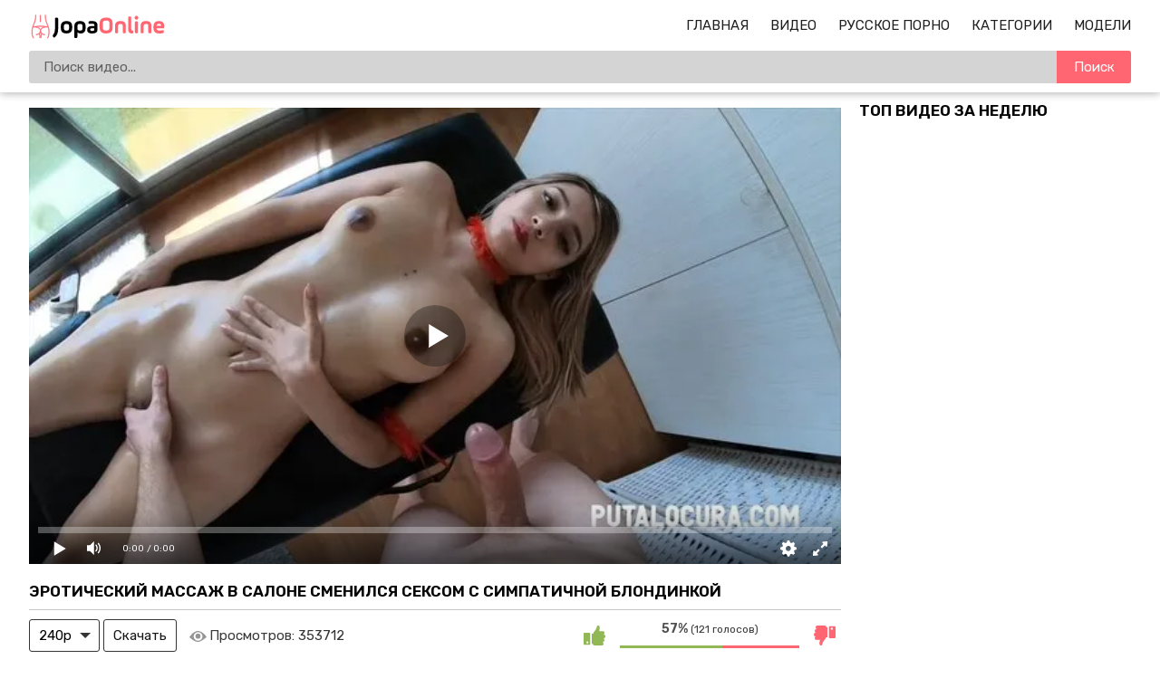

--- FILE ---
content_type: text/html; charset=utf-8
request_url: https://jopaonline.mobi/porno-video/5869
body_size: 16025
content:
<!DOCTYPE html>
<html lang="ru">
<head>
    <meta http-equiv="Content-Type" content="text/html; charset=utf-8" />
    <meta name="viewport" content="width=device-width, initial-scale=1" />
    <meta http-equiv="X-UA-Compatible" content="IE=edge" />
    <title>Эротический массаж в салоне сменился сексом с симпатичной блондинкой</title>
    <meta name="description" content="Симпатичной и стройной блондинке срочно понадобился эротический массаж, на который она пришла к одному своему знакомому в салон. Там он потеребил ей киску и возбудил ее до предела, а после этого вставил ей член в киску и стал трахать от первого лица, пока она лежала на животе. Смазливая сучка принялась скакать на хере в позе наездницы, тряся титьками. Массажист чпокнул подружку в стиле POV и в финале кончил ей прямо в рот.  " />
    <link rel="shortcut icon" href="https://jopaonline.mobi/favicon.ico">
    <link rel="apple-touch-icon" sizes="180x180" href="https://jopaonline.mobi/apple-touch-icon.png">
    <link rel="icon" type="image/png" sizes="32x32" href="https://jopaonline.mobi/favicon-32x32.png">
    <link rel="icon" type="image/png" sizes="16x16" href="https://jopaonline.mobi/favicon-16x16.png">
    <link rel="dns-prefetch" href="https://edge-de1.cdnfastfront.com/">
    <link rel="preconnect" href="https://static-edge.cdnfastfront.com/" crossorigin>
    <link rel="preconnect" href="https://fonts.googleapis.com/">
    <link rel="preconnect" href="https://fonts.gstatic.com/" crossorigin>
    <link rel="preload" href="https://fonts.googleapis.com/css2?family=Rubik:wght@400;500;600&amp;display=swap" as="style" onload="this.onload=null;this.rel='stylesheet'">
    <noscript><link rel="stylesheet" href="https://fonts.googleapis.com/css2?family=Rubik:wght@400;500;600&amp;display=swap"></noscript>
    <style>*{font-family:"Rubik",sans-serif!important}</style>
    <meta name="msapplication-TileColor" content="#da532c">
    <meta name="theme-color" content="#ffffff">
<meta property="og:title" content="Эротический массаж в салоне сменился сексом с симпатичной блондинкой"/>
<meta property="og:image" content="https://jopaonline.mobi/uploads/posts/2021-12/eroticheskiy-massazh-v-salone-smenilsya-seksom-s-simpat.jpg"/>
<meta property="og:description" content="Симпатичной и стройной блондинке срочно понадобился эротический массаж, на который она пришла к одному своему знакомому в салон. Там он потеребил ей киску и возбудил ее до предела, а после этого вставил ей член в киску и стал трахать от первого лица, пока она лежала на животе. Смазливая сучка принялась скакать на хере в позе наездницы, тряся титьками. Массажист чпокнул подружку в стиле POV и в финале кончил ей прямо в рот.  "/>
<meta property="og:type" content="video:other"/>
<meta property="video:release_date" content="2021-12-22T00:00:01+01:00"/>
<meta property="video:duration" content="1639"/>
<meta property="video:tag" content="Блондинки"/>
<meta property="video:tag" content="Минет"/>
<meta property="video:tag" content="Молодые"/>
<meta property="video:tag" content="сосет член"/>
<meta property="video:tag" content="кончил в рот"/>
<meta property="video:tag" content="пальцем"/>
<meta property="video:tag" content="массаж"/>
<meta property="video:tag" content="наездница"/>
<meta property="video:tag" content="скачет на члене"/>
<meta property="video:tag" content="Мелоди"/>

<script type="application/ld+json">
{
  "@context": "https://schema.org",
  "@type": "VideoObject",
  "name": "Эротический массаж в салоне сменился сексом с симпатичной блондинкой",
  "description": "Симпатичной и стройной блондинке срочно понадобился эротический массаж, на который она пришла к одному своему знакомому в салон. Там он потеребил ей киску и возбудил ее до предела, а после этого вставил ей член в киску и стал трахать от первого лица, пока она лежала на животе. Смазливая сучка принялась скакать на хере в позе наездницы, тряся титьками. Массажист чпокнул подружку в стиле POV и в финале кончил ей прямо в рот.  ",
  "url": "https://jopaonline.mobi/porno-video/5869",
  "thumbnailUrl": "https://jopaonline.mobi/uploads/posts/2021-12/eroticheskiy-massazh-v-salone-smenilsya-seksom-s-simpat.jpg",
  "uploadDate": "2021-12-22T00:00:01+01:00",
  "duration": "PT27M19S",
  "contentUrl": "https://jopaonline.mobi/embed/5869",
  "width": "640",
  "height": "360",
  "embedUrl": "https://jopaonline.mobi/embed/5869",
  "interactionStatistic": {
    "@type": "InteractionCounter",
    "interactionType": "https://schema.org/WatchAction",
    "userInteractionCount": "353712"
  },
  "author": 
    {
        "@type": "Person",
        "name": "Мелоди"
    }
}
</script>            <link href="https://jopaonline.mobi/porno-video/5869" rel="canonical"/>
            <link rel="alternate" media="only screen and (max-width: 640px)" href="https://m.jopaonline.love/porno-video/5869"/>
            <link rel="alternate" media="handheld" href="https://m.jopaonline.love/porno-video/5869">    <style>body{margin:0}footer,header,nav{display:block}video{display:inline-block}[hidden],template{display:none}a{background-color:#fff0;-webkit-text-decoration-skip:objects}a:active,a:hover{outline-width:0}.showburder{display:block!important}b,strong{font-weight:inherit;font-weight:bolder}h1{font-size:2em;margin:.67em 0}img{border-style:none}svg:not(:root){overflow:hidden}button,input,select,textarea{font:inherit;margin:0}button,input{overflow:visible}button,select{text-transform:none}[type=submit],button,html [type=button]{-webkit-appearance:button}[type=button]::-moz-focus-inner,[type=submit]::-moz-focus-inner,button::-moz-focus-inner{border-style:none;padding:0}[type=button]:-moz-focusring,[type=submit]:-moz-focusring,button:-moz-focusring{outline:1px dotted ButtonText}textarea{overflow:auto}[type=number]::-webkit-inner-spin-button,[type=number]::-webkit-outer-spin-button{height:auto}[type=search]{-webkit-appearance:textfield;outline-offset:-2px}[type=search]::-webkit-search-cancel-button,[type=search]::-webkit-search-decoration{-webkit-appearance:none}::-webkit-input-placeholder{color:inherit;opacity:.54}::-webkit-file-upload-button{-webkit-appearance:button;font:inherit}*{outline:0}body{background:#fff;font-size:15px;color:#3c3939;min-width: 320px}a{color:#1f1f1f;font-weight:400;text-decoration:none}a.active,a:hover{color:#ff6672}h1,h2{margin:10px 0;font-size:17px;font-weight:700;color:#040404;text-transform:uppercase}h1 span,h2 span{color:#ff6672}.title{margin:10px 0}.title h1,.title h2{margin:0;float:left;line-height:36px}.title ul{margin:0;float:right}.title-after,.title-aftertitle-after{margin:10px 0 15px;text-align:center}.index-text-top{text-align:center}li,ul{margin:0;padding:0;list-style:none}.clearfix:after,.container:after,.th:after,.thumbs-now:after,.thumbs:after,.title:after{content:"";display:table;clear:both}.clearfix{padding-top:10px}.clear,.clear-m{clear:both}.clear-m{display:none}.container{width:1260px;width:calc(100% - 64px);max-width:1600px;margin:0 auto}.input{border:0;-webkit-box-sizing:border-box;-moz-box-sizing:border-box;box-sizing:border-box}.button{padding:0 20px;background-color:#ff6672;border:0;border-radius:3px;color:#fff;line-height:36px}.button,.button-default{height:36px;display:inline-block;cursor:pointer}.button-default{padding:0 10px;background:#fff0;border:1px solid #353535;border-radius:3px;-webkit-box-sizing:border-box;-moz-box-sizing:border-box;box-sizing:border-box;color:#161616;line-height:34px}.button-default:hover{border-color:#fff;color:#fff;background-color:#353535}.text-white{font-size:15px;color:rgb(0 0 0 / .8);margin:6px 0}.text-white{font-weight:400;font-style:normal}.header{background:#fff;box-shadow:0 1px 9px 0 rgb(0 0 0 / .32)}.logo{margin:15px 0 0;float:left}.logo,.logo img{width:153px;height:29px}.logo img{display:block}#burg-sear,#burg-nav{width:26px;height:26px;margin:15px 10px;display:none;position:relative;background:none;cursor:pointer}#burg-sear{float:left}#burg-nav{float:right;}#burg-nav::before,#burg-nav::after,#burg-nav span{content:'';position:absolute;left:4px;right:4px;height:2px;background:#333;transition:all 0.3s ease;border-radius:1px}#burg-nav span{top:50%;transform:translateY(-50%)}#burg-nav::before{top:6px}#burg-nav::after{bottom:6px}#burg-nav.toggled::before{transform:rotate(45deg);top:12px}#burg-nav.toggled::after{transform:rotate(-45deg);bottom:12px}#burg-nav.toggled span{opacity:0}#burg-sear::before{content:'';position:absolute;top:5px;left:5px;width:14px;height:14px;border:2px solid #333;border-radius:50%;box-sizing:border-box;transition:all 0.3s ease}#burg-sear::after{content:'';position:absolute;width:2px;height:8px;background:#333;top:16px;left:7px;transform:rotate(45deg);transform-origin:top left;transition:all 0.3s ease}#burg-sear.toggled::before{width:20px;height:2px;top:12px;left:0;border:none;background:#333;transform:rotate(45deg);border-radius:0}#burg-sear.toggled::after{width:20px;height:2px;top:19px;left:2px;background:#333;transform:rotate(-45deg)}.nav{height:26px;margin:15px 0;float:right}.nav li{margin:0 0 0 20px;text-transform:uppercase;line-height:26px}.nav li,.nav li i{display:inline-block}.nav li i{width:18px;height:16px;margin:0 6px 0 0;vertical-align:middle;background-position:50%;background-repeat:no-repeat}.subnav{width:100%;margin:0 0 10px 0;padding:0;display:table}.subnav-search{display:table-cell}.search{position:relative}.search-input{width:100%;height:36px;padding:0 82px 0 16px;background-color:#d4d4d4;border:0;border-radius:3px;-webkit-box-sizing:border-box;-moz-box-sizing:border-box;box-sizing:border-box}.search-button{position:absolute;top:0;right:0;width:82px;height:36px;background-color:#ff6672;border:0;border-top-right-radius:3px;border-bottom-right-radius:3px;color:#fff;cursor:pointer}.sort>li{display:inline-block;vertical-align:top}.sort>li>a{padding:0 5px;border:1px solid #a0a0a0;border-radius:3px}.sort>li>a{display:block;line-height:34px}.thumbs,.thumbs-now{margin:10px 0}.th,.th-cats{position:relative;width:31.33%;margin:0 1% 5px;float:left}.th-image{position:relative;width:100%;padding:56% 0 0}.th-image img{top:0;left:0;width:100%;height:100%;display:block;object-fit:cover}.th-duration,.th-image img{position:absolute;border-radius:3px}.th-duration{right:2px;bottom:2px;padding:0 4px;display:inline-block;background:rgb(0 0 0 / .8);font-size:12px;color:#fff;line-height:20px}.th-description{width:100%;height:24px;margin:2px 0 0;display:block;white-space:nowrap;overflow:hidden;text-overflow:ellipsis;line-height:24px}.th-views{padding:0 0 0 20px;float:left;background:url(/template/images/icon-views.svg?v=1) no-repeat 0}.th-rating,.th-views{font-size:12px;color:#959595}.th-rating{padding:0 20px 0 0;float:right;background:url(/template/images/icon-rating.svg?v=1) no-repeat 100%}.pagination{margin:20px auto 0;text-align:center}.pagination li{margin:0 0 5px;display:inline-block;vertical-align:top;line-height:34px}.pagination a,.pagination span{min-width:36px;height:36px;padding:0 10px;display:block;background-position:50%;background-repeat:no-repeat;border:1px solid #353535;border-radius:3px;-webkit-box-sizing:border-box;-moz-box-sizing:border-box;box-sizing:border-box;color:#000;line-height:34px;cursor:pointer;margin:0 2px}.pagination a:hover,.pagination li a.active,span.active{background-color:#ff6672;border-color:#ff6672}.categories{font-size:13px;-webkit-column-count:6;-moz-column-count:6;-o-column-count:6;column-count:6;-webkit-column-gap:2%;-moz-column-gap:2%;-o-column-gap:2%;column-gap:2%;display:grid;grid-template-columns:repeat(6,1fr)}.categories a{text-transform:uppercase;display:block;padding:11px 0}.tags li{background:#f1f1f1;text-align:center;border:1px solid #fff;margin:4px}.categories li{border-bottom:1px solid #e4e4e4;-webkit-column-break-inside:avoid;page-break-inside:avoid;break-inside:avoid}.categories .glink{padding:5px 0;display:block}.categories span{float:right}.categories a:hover span{color:#ff6672}.categories .th-image{position:relative;width:100%;padding:125% 0 0}.video-container{width:calc(100% - 320px);margin:17px 0 0;float:left}.video-holder{position:relative;width:100%}.video-title{margin:0 0 10px;border-bottom:1px solid #c7c7c7}.video-rating{position:relative;width:290px;height:36px;float:right}.video-rate{width:36px;height:36px;display:block;border-radius:3px;-webkit-box-sizing:border-box;-moz-box-sizing:border-box;box-sizing:border-box;text-align:center;line-height:34px}.video-rate-up:hover{border-color:#92b755}.video-rate-down:hover{border-color:#ff6672}.video-rate-up,.video-rate-up:hover{margin-right:10px;background:url(/template/images/icon-rating-up.svg?v=1) no-repeat 50%;float:left}.video-rate-down,.video-rate-down:hover{margin-left:10px;background:url(/template/images/icon-rating-down.svg?v=1) no-repeat 50%;float:right}.video-rate-stats{padding:2px 0 0;font-size:12px;text-align:center}.video-rate-stats strong{display:inline-block;font-size:14px;color:#4e4e4e}.video-rate-line{height:3px;margin:10px 46px 0;background:#ff6672}.video-rate-line span{height:3px;display:block;background:#92b755}.video-views{margin:0 0 0 10px;padding:0 0 0 22px;display:inline-block;vertical-align:top;background:url(/template/images/icon-views.svg?v=1) no-repeat left 13px;background-size:19px;font-size:15px;line-height:36px}.video-info a{color:#0088cf}.video-info a,.video-info a:hover{text-decoration:underline}.category-label,.video-info p{margin:10px 0;word-spacing:2px}.video-aside{width:300px;float:right}.video-aside .thumbs{margin:0}.video-aside .th{width:100%;margin-right:0;margin-left:0}.comm{margin:0 0 10px;padding:0 0 10px;border-bottom:1px solid #3030302b}.add-comm textarea.input{overflow:hidden}.smiles{padding:2px 0 0;float:left}.footer{margin:40px 0 0}.footer a{color:#1d1d1d}.footer a:hover{text-decoration:underline}.footer p{margin:0}.footer-main{padding:20px 0}.footer-main{background:#fff;box-shadow:0 10px 20px 0 rgb(0 0 0 / .32)}.footer-nav ul{margin:0 0 10px}.footer-nav li{margin:10px 20px 0 0;display:inline-block}.th-categories{padding:3px 0;font-size:18px}.th-categories,.th-category{position:absolute;bottom:2px;margin:-2px 0;display:inline-block;background:rgb(0 0 0 / .54);color:#fff;line-height:20px;width:100%;text-align:center;border-bottom-left-radius:3px;border-bottom-right-radius:3px}.th-category{padding:2px 0;font-size:14px}.category-label span{font-weight:700}.video-info{padding-bottom:11px;padding-top:11px;line-height:1.4em}.text-back{background-color:hsla(0,0%,93.7%,.5607843137254902);padding:8px}a.model_link,a.tags_link{text-decoration:none}@media screen and (min-width:1400px){.th,.th-cats{width:23%}}@media screen and (max-width:1279px){.categories{-webkit-column-count:5;-moz-column-count:5;-o-column-count:5;column-count:5;grid-template-columns:repeat(5,1fr)}.video-aside,.video-container{width:100%;float:none}.video-aside{display:none}.video-aside .thumbs{margin:10px -1%}.video-aside .th{width:31.33%;margin:0 1% 5px}}@media screen and (max-width:1023px){.container{width:calc(100% - 15px)}.categories{-webkit-column-count:4;-moz-column-count:4;-o-column-count:4;column-count:4;grid-template-columns:repeat(4,1fr)}}@media screen and (max-width:830px){#burg-nav,#burg-sear{display:block}.clear-m,.nav-toggle,.search-toggle{display:block}.logo{margin:0 auto;padding:15px 0 0;float:none}.nav,.subnav-search{display:none}.nav{margin:0 0 10px;float:none;text-align:center}.nav li{margin:0 10px}.subnav{display:block;margin:0;float:none}.subnav-search{width:100%;padding:0 0 10px}.th,.th-cats,.video-aside .th{width:48%}.video-aside .th:last-child{display:none}.categories{-webkit-column-count:3;-moz-column-count:3;-o-column-count:3;column-count:3;grid-template-columns:repeat(3,1fr)}.footer{text-align:center}}@media screen and (max-width:767px){h1,h2{text-align:center}.index-text-top{display:none}.title{margin:5px;line-height:normal}.title h1,.title h2,.title ul{float:none;text-align:center}.title .sort>li{margin:0 0 5px}.categories{-webkit-column-count:2;-moz-column-count:2;-o-column-count:2;column-count:2;grid-template-columns:repeat(2,1fr)}.video-rating{width:100%;margin:10px 0;float:none}}@media screen and (max-width:480px){.nav{height:auto}.nav li{margin:0;display:block;text-align:left;line-height:normal}.nav li{padding:8px 0;border-bottom:1px dashed #272727}.subnav li{margin:10px 0 0}.thumbs,.thumbs-now{margin:10px 0}.th,.th-cats{width:100%;margin:0 0 5px}.video-aside .thumbs{margin:10px 0}.video-aside .th{width:100%;margin:0 0 5px}.video-aside .th:last-child{display:block}.categories{-webkit-column-count:2;-moz-column-count:2;-o-column-count:2;column-count:2;grid-template-columns:repeat(2,1fr)}.add-comm-buttons,.smiles{float:none;text-align:center}.add-comm-buttons{margin:10px 0 0}}comm{margin:0 0 10px;padding:0 0 10px;border-bottom:1px solid #303030}.comm:last-child{margin:0;padding:0;border:0}.comm-avatar{width:62px;min-height:62px;margin:0 10px 0 0;float:left;font-size:12px;color:#fff;text-align:center}.comm-avatar img{width:100%;display:block;border-radius:3px}.comm-avatar span{margin-top:5px;display:block}.comm-avatar b{display:block;font-size:14px}.comm-body{overflow:hidden;color:#fff}.comm-author-name{position:relative;padding:0 23px 0 0;color:#ff6672}.comm-author-name:after{position:absolute;top:8px;right:8px;content:"";width:3px;height:3px;background:#fff}.comm-text{margin:2px 0 0;font-size:15px;font-weight:400;font-style:normal;color:rgb(0 0 0 / .8)}.comm-text img{width:20px;vertical-align:middle}.add-comm textarea.input{height:70px;margin:0 0 10px;padding:5px 10px;resize:vertical}.add-comm-buttons{float:right}.video-comm{border-bottom:1px solid #c7c7c7;padding-bottom:11px}.input{width:100%;font-size:16px;height:36px;padding:0 10px;background-color:#fff;border:1px solid #919191;border-radius:3px}.notice{color:#f12;margin:5px auto;text-align:center;width:100%}.smiles{height:auto;margin:5px 0}.smile{display:inline-block;font-size:23px;margin:0 5px;cursor:pointer}.th #preloadLine{position:absolute;top:calc(50% - 50px);left:calc(50% - 25px);width:50px;height:50px;border:4px solid rgb(0 0 0 / 34%);border-top-color:#ff6672;border-radius:50%;animation:spin 1s linear infinite;opacity:0}@keyframes spin{to{transform:rotate(360deg)}}@keyframes tilt-shaking{0%,to{transform:rotate(0)}20%{transform:rotate(1deg)}40%{transform:rotate(-1deg)}60%{transform:rotate(2deg)}80%{transform:rotate(-2deg)}}#kt_player{position:absolute!important;inset:0;width:100%;height:100%;}.player-wrap{position:relative;width:100%;aspect-ratio:16/9;background:#000}.custom-select{position:relative;display:inline-block}.custom-select select{appearance:none;-webkit-appearance:none;-moz-appearance:none;background:0 0;border:1px solid #353535;border-radius:3px;padding:0 30px 0 10px;height:36px;line-height:34px;cursor:pointer;color:#000}.custom-select .arrow{position:absolute;right:10px;top:50%;transform:translateY(-50%);width:0;height:0;border-left:6px solid #fff0;border-right:6px solid #fff0;border-top:6px solid #353535;pointer-events:none}select:focus{outline:0;border-color:#000}#burg-nav::before,#burg-nav::after,#burg-nav span,#burg-sear::before,#burg-sear::after{transition:none!important}.title-after a{color: #ff6672;}</style>
    <script>class ThumbRotator{constructor(e){this.options=e}getItems(e){return document.querySelectorAll(e)}run(){const{enabled:e,categoriesSelector:t,videoSelector:o}=this.options;e&&(t&&this.getItems(t).forEach((e=>{e.hasAttribute("data-id")&&e.addEventListener("click",(()=>{const t=parseInt(e.getAttribute("data-id"),10);if(!isNaN(t)){const e=new FormData;e.append("id",t),fetch("/?do=ajax&action=stats_category",{method:"POST",body:e,credentials:"same-origin"})}}))})),o&&this.getItems(o).forEach((e=>{e.hasAttribute("data-id")&&e.hasAttribute("data-sid")&&e.addEventListener("click",(()=>{const t=Number(e.getAttribute("data-id")),o=Number(e.getAttribute("data-sid"));if(!isNaN(t)&&!isNaN(o)){const e=new FormData;e.append("id",t),e.append("sid",o),fetch("/?do=ajax&action=stats_video",{method:"POST",body:e,credentials:"same-origin"})}}))})))}}function customSearch(){document.querySelector(".js-search-form").addEventListener("submit",(e=>{e.preventDefault();const t=e.target,o=t.getAttribute("action"),i=t.querySelector('[name="q"]').value.trim();i&&(window.location.href=`${o}${i.replace(/\s/g,"-")}`)}))}function prevVideos(){const e=document.querySelectorAll(".th");e.forEach((t=>{t.addEventListener("mouseenter",(()=>{const e=`\n <video id="videoPrev" muted autoplay loop src="${t.querySelector("[data-preview]").dataset.preview}"\n style="position: absolute; width: 100%; border-radius: 3px; top: 0; bottom: 0; z-index: 1; visibility: visible;"\n webkit-playsinline playsinline>\n </video>`;t.firstElementChild.firstElementChild.insertAdjacentHTML("afterend",e),t.querySelector("#preloadLine").style.opacity="1"})),t.addEventListener("mouseleave",(()=>{const e=document.getElementById("videoPrev");e&&e.remove(),t.querySelector("#preloadLine").style.opacity="0"})),t.addEventListener("touchstart",(()=>{e.forEach((e=>{if(e.classList.contains("active-video")){e.classList.remove("active-video");const t=document.getElementById("videoPrev");t&&t.remove(),e.querySelector("#preloadLine").style.opacity="0"}})),t.classList.add("active-video");const o=`\n <video id="videoPrev" muted autoplay loop src="${t.querySelector("[data-preview]").dataset.preview}"\n style="position: absolute; width: 100%; border-radius: 3px; top: 0; bottom: 0; z-index: 1; visibility: visible;"\n webkit-playsinline playsinline>\n </video>`;t.firstElementChild.firstElementChild.insertAdjacentHTML("afterend",o),t.querySelector("#preloadLine").style.opacity="1"}),{passive:!0})}))}document.addEventListener("DOMContentLoaded",(()=>{const e=document.getElementById("burg-nav"),t=document.getElementById("burg-sear"),o=document.querySelector(".nav"),i=document.querySelector(".subnav-search");e.onclick=()=>{t.classList.remove("toggled"),i.classList.remove("showburder"),e.classList.toggle("toggled"),o.classList.toggle("showburder")},t.onclick=()=>{e.classList.remove("toggled"),o.classList.remove("showburder"),t.classList.toggle("toggled"),i.classList.toggle("showburder")},new ThumbRotator({enabled:!0,categoriesSelector:"[data-action=category-click]",videoSelector:"[data-action=video-click]"}).run(),customSearch(),prevVideos()}));</script>
    
        <link rel="preload" href="/jsplayer/pjs.js" as="script">
        <script src="/jsplayer/pjs.js"></script>
        <link rel="preload" href="https://jopaonline.mobi/uploads/posts/2021-12/eroticheskiy-massazh-v-salone-smenilsya-seksom-s-simpat.webp" as="image">
        <style>
            #imgs{width:100%;height:100%;background-image:url("https://jopaonline.mobi/uploads/posts/2021-12/eroticheskiy-massazh-v-salone-smenilsya-seksom-s-simpat.webp");background-repeat:no-repeat;background-position:center;background-size:cover}
        </style><body>
<div class="header">
    <div class="container">
        <div class="search-toggle" id="burg-sear"></div>
        <div class="nav-toggle" id="burg-nav" ></div>
        <div class="logo">
            <a href="/"><img src="https://jopaonline.mobi/template/images/logo.svg?v=7" width="153" height="29" alt="Порно"/></a>
        </div>
        <div class="clear-m"></div>
        <div class="nav">
            <ul>
                <li>
                    <a class="" href="https://jopaonline.mobi/">Главная</a>
                </li>
                <li>
                    <a class="" href="https://jopaonline.mobi/videos">Видео</a>
                </li>
                <li>
                    <a class="" href="https://jopaonline.mobi/categories/russkoe">Русское Порно</a>
                </li>
                <li>
                    <a class="" href="https://jopaonline.mobi/rus-xxx">Категории</a>
                </li>
                <li>
                    <a class="" href="https://jopaonline.mobi/models">Модели</a>
                </li>
            </ul>
        </div>
        <div class="subnav">
            <div class="subnav-search">
                <div class="search">
                    <form class="js-search-form" action="https://jopaonline.mobi/search/" method="get">
                        <input name="q" value="" type="text" class="search-input" placeholder="Поиск видео..."/>
                        <button type="submit" class="search-button">Поиск</button>
                    </form>
                </div>
            </div>
        </div>
        <div class="clear"></div>
    </div>
</div><div class="container">

    <div class="video-container">

        <div class="video-holder">

            <div class="player-wrap" style="width: 100%; height: 0; padding-bottom: 56.25%"><div id="kt_player"><div id="imgs"></div></div></div>

            

<script>
var player = new Playerjs({
	 id:"kt_player",
	  file:'[240p]https://video.u4567.eu.awmcdn.net/jopa/ff_m/5869/5869.mp4,[720p]https://video.u4567.eu.awmcdn.net/jopa/ff_sd/5869/5869.mp4',
	  poster:'https://jopaonline.mobi/uploads/posts/2021-12/eroticheskiy-massazh-v-salone-smenilsya-seksom-s-simpat.webp',
	 });
</script>
            

        </div>

        <div class="clearfix">

            <div class="video-title">

                <h1>Эротический массаж в салоне сменился сексом с симпатичной блондинкой</h1>

            </div>

            <!--noindex-->
                <div class="custom-select">
                    <select id="quality_select">
                        <option value="https://video.u4567.eu.awmcdn.net/jopa/ff_m/5869/5869.mp4">240p</option>
                                                <option value="https://video.u4567.eu.awmcdn.net/jopa/ff/5869/5869.mp4">720p</option>
                    </select>
                    <span class="arrow"></span>
                </div>
                <button id="download_btn" class="button-default">Скачать</button>
            <!--/noindex-->

            <div class="video-views">Просмотров: <span class="text-white">353712</span></div>

            
            <div class="video-rating" id="news-id-rating">

                <a onclick="ratingVideoVote(1, 5869); return false;"  title="Нравится"  class="video-rate video-rate-up" href="#"><i class="icon-thumbs-up"></i></a>

                <a onclick="ratingVideoVote(2, 5869); return false;"  title="Отстой" class="video-rate video-rate-down" href="#"><i class="icon-thumbs-down"></i></a>

                <div class="video-rate-stats">

                    <div class="video-rate-text"><strong>57%</strong> (121 голосов)</div>

                    <div class="video-rate-line"><span style="width: 57%;"></span></div>

                </div>   

            </div>

        </div>

        <div class="video-info">
            

            <div class="text-back">

                <p class="text-white">Симпатичной и стройной блондинке срочно понадобился эротический массаж, на который она пришла к одному своему знакомому в салон. Там он потеребил ей киску и возбудил ее до предела, а после этого вставил ей член в киску и стал трахать от первого лица, пока она лежала на животе. Смазливая сучка принялась скакать на хере в позе наездницы, тряся титьками. Массажист чпокнул подружку в стиле POV и в финале кончил ей прямо в рот.  </p>
                
                <div class="category-label"><span>Категории:</span> <a href="https://jopaonline.mobi/categories/blonde">Блондинки</a>, <a href="https://jopaonline.mobi/categories/minet">Минет</a>, <a href="https://jopaonline.mobi/categories/molodye">Молодые</a></div>

                <div class="category-label"><span>Модели:</span> <a class="model_link" href="https://jopaonline.mobi/models/melody">Мелоди</a></div>

                <div class="category-label"><span>Тэги:</span> <a class="tags_link" href="https://jopaonline.mobi/tags/soset-chlen">#сосет член</a>, <a class="tags_link" href="https://jopaonline.mobi/tags/konchil-v-rot">#кончил в рот</a>, <a class="tags_link" href="https://jopaonline.mobi/tags/palcem">#пальцем</a>, <a class="tags_link" href="https://jopaonline.mobi/tags/massazh">#массаж</a>, <a class="tags_link" href="https://jopaonline.mobi/tags/naezdnica">#наездница</a>, <a class="tags_link" href="https://jopaonline.mobi/tags/skachet-na-chlene">#скачет на члене</a></div>

                
                <div class="category-label"><span>Дата публикации:</span> <time datetime="22.12.2021">22.12.2021</time></div>

            </div>


        </div>

        <div class="video-comm">

            <div class="title">

                <h2>Комментарии</h2>

            </div>

            <div class="comm-list">

                
            </div>

            <div class="add-comm clearfix">

                <p class="text-white">Ваш комментарий:</p>

                <div class="notice"></div>

                <form id="send_comment_form" action="/ajax/send-comments" method="post">

                    <input type="hidden" name="video_id" value="5869">

                    <input type="hidden" name="antispam" value="c798f4b67ba3fb6270d3ff36dd62b038" >

                    <textarea id="comment" class="input" name="comment" placeholder=""></textarea>

                    <div class="smiles">
                        <div class="smile" onclick="addSmileText('😃')">😃</div>
                        <div class="smile" onclick="addSmileText('🙂')">🙂</div>
                        <div class="smile" onclick="addSmileText('😉')">😉</div>
                        <div class="smile" onclick="addSmileText('😏')">😏</div>
                        <div class="smile" onclick="addSmileText('😍')">😍</div>
                        <div class="smile" onclick="addSmileText('🤤')">🤤</div>
                        <div class="smile" onclick="addSmileText('💦')">💦</div>
                        <div class="smile" onclick="addSmileText('🍆')">🍆</div>
                        <div style="clear:both;" class="clear"></div>
                    </div>

                    <div class="add-comm-buttons">

                        <button type="submit" class="button">Отправить</button>

                    </div>

                </form>

            </div>


        </div>

    </div>

    <div class="video-aside">

        <h2>Топ видео за неделю</h2>

        <div class="thumbs">

            
        </div>

    </div>

    <div class="clear"></div>

    <h2>Рекомендуем это порно:</h2>

    <div class="thumbs inner">

                    <div class="th">
                <a href="https://jopaonline.mobi/porno-video/8582" title="Блондинка пришла на эротический массаж и попала на межрасовый трах" >             
                    <div class="th-image">
                       <img data-preview="https://video.u4567.eu.awmcdn.net/jopa/ff_m/8582/prev_8582.mp4" loading="lazy" class="anima lazylodsrc" src="https://jopaonline.mobi/uploads/posts/2022-12/blondinka-prishla-na-eroticheskiy-massazh-i-popala-na-m.webp" alt="Блондинка пришла на эротический массаж и попала на межрасовый трах" width="426" height="240" />
                        
                        <div class="th-duration">43:13</div>
                        
                        
                    </div>            
                    <div id="preloadLine"></div>        
                    <p class="th-description">Блондинка пришла на эротический массаж и попала на межрасовый трах</p>
                    
                    <span class="th-views">102,805</span>
                    <span title="Голосов: 59" class="th-rating"> 44%</span>
                    
                </a>
            </div>            <div class="th">
                <a href="https://jopaonline.mobi/porno-video/6809" title="Массаж сменился сексом и закончился камшотом на лицо клиентки" >             
                    <div class="th-image">
                       <img data-preview="https://video.u4567.eu.awmcdn.net/jopa/ff_m/6809/prev_6809.mp4" loading="lazy" class="anima lazylodsrc" src="https://jopaonline.mobi/uploads/posts/2022-04/massazh-smenilsya-seksom-i-zakonchilsya-kamshotom-na-li.webp" alt="Массаж сменился сексом и закончился камшотом на лицо клиентки" width="426" height="240" />
                        
                        <div class="th-duration">41:18</div>
                        
                        
                    </div>            
                    <div id="preloadLine"></div>        
                    <p class="th-description">Массаж сменился сексом и закончился камшотом на лицо клиентки</p>
                    
                    <span class="th-views">236,921</span>
                    <span title="Голосов: 180" class="th-rating"> 72%</span>
                    
                </a>
            </div>            <div class="th">
                <a href="https://jopaonline.mobi/porno-video/5926" title="Симпатичная блондинка дала в анал массажисту на столе" >             
                    <div class="th-image">
                       <img data-preview="https://video.u4567.eu.awmcdn.net/jopa/ff_m/5926/prev_5926.mp4" loading="lazy" class="anima lazylodsrc" src="https://jopaonline.mobi/uploads/posts/2021-12/simpatichnaya-blondinka-dala-v-anal-massazhistu-na-stol.webp" alt="Симпатичная блондинка дала в анал массажисту на столе" width="426" height="240" />
                        
                        <div class="th-duration">43:04</div>
                        
                        
                    </div>            
                    <div id="preloadLine"></div>        
                    <p class="th-description">Симпатичная блондинка дала в анал массажисту на столе</p>
                    
                    <span class="th-views">146,584</span>
                    <span title="Голосов: 76" class="th-rating"> 42%</span>
                    
                </a>
            </div>            <div class="th">
                <a href="https://jopaonline.mobi/porno-video/9960" title="Массажист трахнул клиентку даже не успев сделать ей массаж" >             
                    <div class="th-image">
                       <img data-preview="https://video.u4567.eu.awmcdn.net/jopa/ff_m/9960/prev_9960.mp4" loading="lazy" class="anima lazylodsrc" src="https://jopaonline.mobi/uploads/posts/2023-06/massazhist-trahnul-klientku-dazhe-ne-uspev-sdelat-ey-ma.webp" alt="Массажист трахнул клиентку даже не успев сделать ей массаж" width="426" height="240" />
                        
                        <div class="th-duration">29:36</div>
                        
                        
                    </div>            
                    <div id="preloadLine"></div>        
                    <p class="th-description">Массажист трахнул клиентку даже не успев сделать ей массаж</p>
                    
                    <span class="th-views">82,649</span>
                    <span title="Голосов: 87" class="th-rating"> 42%</span>
                    
                </a>
            </div>            <div class="th">
                <a href="https://jopaonline.mobi/porno-video/6404" title="Ради траха с блондинкой не пошел на работу и даже кончил ей внутрь" >             
                    <div class="th-image">
                       <img data-preview="https://video.u4567.eu.awmcdn.net/jopa/ff_m/6404/prev_6404.mp4" loading="lazy" class="anima lazylodsrc" src="https://jopaonline.mobi/uploads/posts/2022-02/radi-traha-s-blondinkoy-ne-poshel-na-rabotu-i-dazhe-kon.webp" alt="Ради траха с блондинкой не пошел на работу и даже кончил ей внутрь" width="426" height="240" />
                        
                        <div class="th-duration">10:34</div>
                        
                        
                    </div>            
                    <div id="preloadLine"></div>        
                    <p class="th-description">Ради траха с блондинкой не пошел на работу и даже кончил ей внутрь</p>
                    
                    <span class="th-views">179,537</span>
                    <span title="Голосов: 110" class="th-rating"> 62%</span>
                    
                </a>
            </div>            <div class="th">
                <a href="https://jopaonline.mobi/porno-video/3932" title="Сделал девушке массаж ножек и соблазнила на секс от первого лица" >             
                    <div class="th-image">
                       <img data-preview="https://video.u4567.eu.awmcdn.net/jopa/ff_m/3932/prev_3932.mp4" loading="lazy" class="anima lazylodsrc" src="https://jopaonline.mobi/uploads/posts/2021-04/sdelal-devushke-massazh-nozhek-i-soblaznila-na-seks-ot-.webp" alt="Сделал девушке массаж ножек и соблазнила на секс от первого лица" width="426" height="240" />
                        
                        <div class="th-duration">19:04</div>
                        
                        
                    </div>            
                    <div id="preloadLine"></div>        
                    <p class="th-description">Сделал девушке массаж ножек и соблазнила на секс от первого лица</p>
                    
                    <span class="th-views">349,800</span>
                    <span title="Голосов: 162" class="th-rating"> 57%</span>
                    
                </a>
            </div>            <div class="th">
                <a href="https://jopaonline.mobi/porno-video/3335" title="Массажист от первого лица трахает грудастую клиентку с загорелым телом" >             
                    <div class="th-image">
                       <img data-preview="https://video.u4567.eu.awmcdn.net/jopa/ff_m/3335/prev_3335.mp4" loading="lazy" class="anima lazylodsrc" src="https://jopaonline.mobi/uploads/posts/2021-03/massazhist-ot-pervogo-lica-trahaet-grudastuyu-klientku-.webp" alt="Массажист от первого лица трахает грудастую клиентку с загорелым телом" width="426" height="240" />
                        
                        <div class="th-duration">39:13</div>
                        
                        
                    </div>            
                    <div id="preloadLine"></div>        
                    <p class="th-description">Массажист от первого лица трахает грудастую клиентку с загорелым телом</p>
                    
                    <span class="th-views">708,390</span>
                    <span title="Голосов: 395" class="th-rating"> 55%</span>
                    
                </a>
            </div>            <div class="th">
                <a href="https://jopaonline.mobi/porno-video/8890" title="Эротический массаж с брюнеткой закончился сексом в волосатую киску" >             
                    <div class="th-image">
                       <img data-preview="https://video.u4567.eu.awmcdn.net/jopa/ff_m/8890/prev_8890.mp4" loading="lazy" class="anima lazylodsrc" src="https://jopaonline.mobi/uploads/posts/2023-01/eroticheskiy-massazh-s-bryunetkoy-zakonchilsya-seksom-v.webp" alt="Эротический массаж с брюнеткой закончился сексом в волосатую киску" width="426" height="240" />
                        
                        <div class="th-duration">41:17</div>
                        
                        
                    </div>            
                    <div id="preloadLine"></div>        
                    <p class="th-description">Эротический массаж с брюнеткой закончился сексом в волосатую киску</p>
                    
                    <span class="th-views">114,000</span>
                    <span title="Голосов: 74" class="th-rating"> 52%</span>
                    
                </a>
            </div>            <div class="th">
                <a href="https://jopaonline.mobi/porno-video/6131" title="После ванной парень с блондинкой трхаются в киску" >             
                    <div class="th-image">
                       <img data-preview="https://video.u4567.eu.awmcdn.net/jopa/ff_m/6131/prev_6131.mp4" loading="lazy" class="anima lazylodsrc" src="https://jopaonline.mobi/uploads/posts/2022-01/posle-vannoy-paren-s-blondinkoy-trhayutsya-v-kisku.webp" alt="После ванной парень с блондинкой трхаются в киску" width="426" height="240" />
                        
                        <div class="th-duration">38:17</div>
                        
                        
                    </div>            
                    <div id="preloadLine"></div>        
                    <p class="th-description">После ванной парень с блондинкой трхаются в киску</p>
                    
                    <span class="th-views">41,348</span>
                    <span title="Голосов: 46" class="th-rating"> 63%</span>
                    
                </a>
            </div>            <div class="th">
                <a href="https://jopaonline.mobi/porno-video/6246" title="Блондинке для полного счастья не хватало массажа и секса на нем" >             
                    <div class="th-image">
                       <img data-preview="https://video.u4567.eu.awmcdn.net/jopa/ff_m/6246/prev_6246.mp4" loading="lazy" class="anima lazylodsrc" src="https://jopaonline.mobi/uploads/posts/2022-01/blondinke-dlya-polnogo-schast-ya-ne-hvatalo-massazha-i-.webp" alt="Блондинке для полного счастья не хватало массажа и секса на нем" width="426" height="240" />
                        
                        <div class="th-duration">45:53</div>
                        
                        
                    </div>            
                    <div id="preloadLine"></div>        
                    <p class="th-description">Блондинке для полного счастья не хватало массажа и секса на нем</p>
                    
                    <span class="th-views">162,983</span>
                    <span title="Голосов: 73" class="th-rating"> 53%</span>
                    
                </a>
            </div>            <div class="th">
                <a href="https://jopaonline.mobi/porno-video/3925" title="Массажист и его худая клиентка занимаются красивым сексом" >             
                    <div class="th-image">
                       <img data-preview="https://video.u4567.eu.awmcdn.net/jopa/ff_m/3925/prev_3925.mp4" loading="lazy" class="anima lazylodsrc" src="https://jopaonline.mobi/uploads/posts/2021-04/massazhist-i-ego-hudaya-klientka-zanimayutsya-krasivym-.webp" alt="Массажист и его худая клиентка занимаются красивым сексом" width="426" height="240" />
                        
                        <div class="th-duration">21:32</div>
                        
                        
                    </div>            
                    <div id="preloadLine"></div>        
                    <p class="th-description">Массажист и его худая клиентка занимаются красивым сексом</p>
                    
                    <span class="th-views">1,494,591</span>
                    <span title="Голосов: 525" class="th-rating"> 50%</span>
                    
                </a>
            </div>            <div class="th">
                <a href="https://jopaonline.mobi/porno-video/10527" title="Парень впервые пришел на массаж и трахнул красивую азиатскую массажистку" >             
                    <div class="th-image">
                       <img data-preview="https://video.u4567.eu.awmcdn.net/jopa/ff_m/10527/prev_10527.mp4" loading="lazy" class="anima lazylodsrc" src="https://jopaonline.mobi/uploads/posts/2023-08/paren-vpervye-prishel-na-massazh-i-trahnul-krasivuyu-az.webp" alt="Парень впервые пришел на массаж и трахнул красивую азиатскую массажистку" width="426" height="240" />
                        
                        <div class="th-duration">28:46</div>
                        
                        
                    </div>            
                    <div id="preloadLine"></div>        
                    <p class="th-description">Парень впервые пришел на массаж и трахнул красивую азиатскую массажистку</p>
                    
                    <span class="th-views">18,340</span>
                    <span title="Голосов: 46" class="th-rating"> 65%</span>
                    
                </a>
            </div>            <div class="th">
                <a href="https://jopaonline.mobi/porno-video/5804" title="Блондинка предложила подруге массаж и в итоге потрахалась с ней в лесбийском порно" >             
                    <div class="th-image">
                       <img data-preview="https://video.u4567.eu.awmcdn.net/jopa/ff_m/5804/prev_5804.mp4" loading="lazy" class="anima lazylodsrc" src="https://jopaonline.mobi/uploads/posts/2021-12/blondinka-predlozhila-podruge-massazh-i-v-itoge-potraha.webp" alt="Блондинка предложила подруге массаж и в итоге потрахалась с ней в лесбийском порно" width="426" height="240" />
                        
                        <div class="th-duration">25:43</div>
                        
                        
                    </div>            
                    <div id="preloadLine"></div>        
                    <p class="th-description">Блондинка предложила подруге массаж и в итоге потрахалась с ней в лесбийском порно</p>
                    
                    <span class="th-views">315,203</span>
                    <span title="Голосов: 173" class="th-rating"> 65%</span>
                    
                </a>
            </div>            <div class="th">
                <a href="https://jopaonline.mobi/porno-video/3602" title="Секс в масле на эротическом массаже" >             
                    <div class="th-image">
                       <img data-preview="https://video.u4567.eu.awmcdn.net/jopa/ff_m/3602/prev_3602.mp4" loading="lazy" class="anima lazylodsrc" src="https://jopaonline.mobi/uploads/posts/2021-03/seks-v-masle-na-eroticheskom-massazhe.webp" alt="Секс в масле на эротическом массаже" width="426" height="240" />
                        
                        <div class="th-duration">37:17</div>
                        
                        
                    </div>            
                    <div id="preloadLine"></div>        
                    <p class="th-description">Секс в масле на эротическом массаже</p>
                    
                    <span class="th-views">1,908,203</span>
                    <span title="Голосов: 868" class="th-rating"> 60%</span>
                    
                </a>
            </div>            <div class="th">
                <a href="https://jopaonline.mobi/porno-video/8680" title="Спа процедуры и эротический массаж продолжились анальным сексом" >             
                    <div class="th-image">
                       <img data-preview="https://video.u4567.eu.awmcdn.net/jopa/ff_m/8680/prev_8680.mp4" loading="lazy" class="anima lazylodsrc" src="https://jopaonline.mobi/uploads/posts/2022-12/spa-procedury-i-eroticheskiy-massazh-prodolzhilis-anal-.webp" alt="Спа процедуры и эротический массаж продолжились анальным сексом" width="426" height="240" />
                        
                        <div class="th-duration">08:05</div>
                        
                        
                    </div>            
                    <div id="preloadLine"></div>        
                    <p class="th-description">Спа процедуры и эротический массаж продолжились анальным сексом</p>
                    
                    <span class="th-views">119,980</span>
                    <span title="Голосов: 93" class="th-rating"> 55%</span>
                    
                </a>
            </div>            <div class="th">
                <a href="https://jopaonline.mobi/porno-video/215" title="Девка попала на эротический массаж и была оттрахана похотливой лесбиянкой" >             
                    <div class="th-image">
                       <img data-preview="https://video.u4567.eu.awmcdn.net/jopa/ff_m/215/prev_215.mp4" loading="lazy" class="anima lazylodsrc" src="https://jopaonline.mobi/uploads/posts/2020-01/devka-popala-na-eroticheskiy-massazh-i-byla-ottrahana-p.webp" alt="Девка попала на эротический массаж и была оттрахана похотливой лесбиянкой" width="426" height="240" />
                        
                        <div class="th-duration">20:38</div>
                        
                        
                    </div>            
                    <div id="preloadLine"></div>        
                    <p class="th-description">Девка попала на эротический массаж и была оттрахана похотливой лесбиянкой</p>
                    
                    <span class="th-views">121,476</span>
                    <span title="Голосов: 40" class="th-rating"> 65%</span>
                    
                </a>
            </div>
    </div>

    <div class="pagination">

        <span class="next_link" onclick="moreVideo(5869,1);" >Показать еще</span>

    </div>

</div>

<script>
    function addSmileText(e){document.querySelector("#comment").value+=" "+e}function initLazyLoad(){const e=document.querySelectorAll("img.lazylodsrc:not(.lazyloaded)"),t=e=>{const t=e.getAttribute("data-src");t&&(e.src=t,e.addEventListener("load",(()=>{e.classList.add("lazyloaded");const t=e.closest(".th-image");t&&t.classList.add("loaded")})))};if("IntersectionObserver"in window){const n=new IntersectionObserver(((e,n)=>{e.forEach((e=>{e.isIntersecting&&(t(e.target),n.unobserve(e.target))}))}));e.forEach((e=>n.observe(e)))}else{const n=()=>{e.forEach((e=>{const n=e.getBoundingClientRect();n.top<window.innerHeight&&n.bottom>0&&t(e)}))};window.addEventListener("scroll",n),window.addEventListener("resize",n),n()}}function moreVideo(e,t){const n=new XMLHttpRequest;n.open("GET",`/ajax/next_related/${e}/${t}`,!0),n.onload=()=>{if(200===n.status){const o=n.response;document.querySelector(".inner").insertAdjacentHTML("beforeend",o),initLazyLoad(),prevVideos();const r=t+1;document.querySelector(".pagination").innerHTML=`\n                <a class="next_link" onclick="moreVideo(${e}, ${r});">Показать еще</a>\n            `}else console.error("Ошибка загрузки дополнительных видео.")},n.onerror=()=>console.error("Произошла ошибка запроса."),n.send()}function ratingVideoVote(e,t){const n=new XMLHttpRequest;n.open("GET",`/ajax/rate/${t}/${e}`,!0),n.onload=()=>{if(200===n.status){const e=document.querySelector(".video-rating");e.innerHTML=n.response;const t=e.querySelector(".video-rate-text");if(t){const e=t.innerHTML;t.innerHTML='<span style="color: green;">Спасибо за ваш голос!</span>',setTimeout((()=>{t.innerHTML=e}),2e3)}}else console.error("Ошибка голосования за рейтинг.")},n.onerror=()=>{console.error("Произошла ошибка запроса.")},n.send()}document.getElementById("download_btn").addEventListener("click",(function(){let e=document.getElementById("quality_select").value,t=document.createElement("a");t.href=e,t.setAttribute("download",""),document.body.appendChild(t),t.click(),document.body.removeChild(t)})),document.addEventListener("DOMContentLoaded",(()=>{initLazyLoad()}));const contactForm=document.getElementById("send_comment_form");contactForm.addEventListener("submit",(e=>{e.preventDefault();const t=new XMLHttpRequest;t.open(contactForm.method,contactForm.action,!0),t.onreadystatechange=()=>{if(4===t.readyState)if(200===t.status){const e=JSON.parse(t.response);"error"===e.status?document.querySelector(".notice").textContent=e.text:"ok"===e.status&&(document.querySelector(".notice").textContent="Твой комментарий добавлен! Мы опубликуем его сразу после проверки!",document.querySelector(".comm-list").insertAdjacentHTML("beforeend",`<div class="comm clearfix">\n                            <div class="comm-avatar">\n                                <img src="/template/images/no-avatar.png" alt="" class="b-error">\n                            </div>\n                            <div class="comm-body">\n                                <div class="comm-author">\n                                    <span class="comm-author-name">Гость</span>\n                                </div>\n                                <div class="comm-text">${e.text}</div>\n                            </div>\n                        </div>`))}else console.error("Ошибка отправки комментария.")};const n=new FormData(contactForm);document.getElementById("comment").value.length<10?document.querySelector(".notice").textContent="Что-то короткий у тебя... коммент.. минимум 10 символов!":t.send(n)}));
</script><div class="footer">
    <div class="footer-main">
        <div class="container">
            <div class="footer-nav">
                <ul>
                    <li><a href="https://www.rtalabel.org/index.php?content=parents" rel="nofollow noopener" target="_blank">RTA</a></li>
                    <li><a href="https://jopaonline.mobi/dmca" rel="nofollow">DMCA</a></li>
                </ul>
                <div class="copyright">Все права защищены. На момент съемок все модели были старше 18 лет.</div>
            </div>
        </div>
    </div>
</div>
<script type="application/javascript">
    (function() {

        //version 5.0.0

        var adConfig = {
            "ads_host": "a.pemsrv.com",
            "syndication_host": "s.pemsrv.com",
            "idzone": 4325896,
            "popup_fallback": false,
            "popup_force": false,
            "chrome_enabled": true,
            "new_tab": false,
            "frequency_period": 3,
            "frequency_count": 2,
            "trigger_method": 2,
            "trigger_class": "th, glink, th-cats",
            "trigger_delay": 0,
            "capping_enabled": true,
            "tcf_enabled": true,
            "only_inline": false
        };

        window.document.querySelectorAll||(document.querySelectorAll=document.body.querySelectorAll=Object.querySelectorAll=function(e,o,t,i,n){var r=document,a=r.createStyleSheet();for(n=r.all,o=[],t=(e=e.replace(/\[for\b/gi,"[htmlFor").split(",")).length;t--;){for(a.addRule(e[t],"k:v"),i=n.length;i--;)n[i].currentStyle.k&&o.push(n[i]);a.removeRule(0)}return o});var popMagic={version:5,cookie_name:"",url:"",config:{},open_count:0,top:null,browser:null,venor_loaded:!1,venor:!1,tcfData:null,configTpl:{ads_host:"",syndication_host:"",idzone:"",frequency_period:720,frequency_count:1,trigger_method:1,trigger_class:"",popup_force:!1,popup_fallback:!1,chrome_enabled:!0,new_tab:!1,cat:"",tags:"",el:"",sub:"",sub2:"",sub3:"",only_inline:!1,trigger_delay:0,capping_enabled:!0,tcf_enabled:!1,cookieconsent:!0,should_fire:function(){return!0}},init:function(e){if(void 0!==e.idzone&&e.idzone){void 0===e.customTargeting&&(e.customTargeting=[]),window.customTargeting=e.customTargeting||null;var o=Object.keys(e.customTargeting).filter((function(e){return e.search("ex_")>=0}));for(var t in o.length&&o.forEach(function(e){return this.configTpl[e]=null}.bind(this)),this.configTpl)Object.prototype.hasOwnProperty.call(this.configTpl,t)&&(void 0!==e[t]?this.config[t]=e[t]:this.config[t]=this.configTpl[t]);if(void 0!==this.config.idzone&&""!==this.config.idzone){!0!==this.config.only_inline&&this.loadHosted();var i=this;this.checkTCFConsent((function(){"complete"===document.readyState?i.preparePop():i.addEventToElement(window,"load",i.preparePop)}))}}},getCountFromCookie:function(){if(!this.config.cookieconsent)return 0;var e=popMagic.getCookie(popMagic.cookie_name),o=void 0===e?0:parseInt(e);return isNaN(o)&&(o=0),o},getLastOpenedTimeFromCookie:function(){var e=popMagic.getCookie(popMagic.cookie_name),o=null;if(void 0!==e){var t=e.split(";")[1];o=t>0?parseInt(t):0}return isNaN(o)&&(o=null),o},shouldShow:function(){if(!popMagic.config.capping_enabled){var e=!0,o=popMagic.config.should_fire;try{"function"==typeof o&&(e=Boolean(o()))}catch(e){console.error("Error executing should fire callback function:",e)}return e&&0===popMagic.open_count}if(popMagic.open_count>=popMagic.config.frequency_count)return!1;var t=popMagic.getCountFromCookie(),i=popMagic.getLastOpenedTimeFromCookie(),n=Math.floor(Date.now()/1e3),r=i+popMagic.config.trigger_delay;return!(i&&r>n)&&(popMagic.open_count=t,!(t>=popMagic.config.frequency_count))},venorShouldShow:function(){return popMagic.venor_loaded&&"0"===popMagic.venor},setAsOpened:function(e){var o=e?e.target||e.srcElement:null,t={id:"",tagName:"",classes:"",text:"",href:"",elm:""};void 0!==o&&null!=o&&(t={id:void 0!==o.id&&null!=o.id?o.id:"",tagName:void 0!==o.tagName&&null!=o.tagName?o.tagName:"",classes:void 0!==o.classList&&null!=o.classList?o.classList:"",text:void 0!==o.outerText&&null!=o.outerText?o.outerText:"",href:void 0!==o.href&&null!=o.href?o.href:"",elm:o});var i=new CustomEvent("creativeDisplayed-"+popMagic.config.idzone,{detail:t});if(document.dispatchEvent(i),popMagic.config.capping_enabled){var n=1;n=0!==popMagic.open_count?popMagic.open_count+1:popMagic.getCountFromCookie()+1;var r=Math.floor(Date.now()/1e3);popMagic.config.cookieconsent&&popMagic.setCookie(popMagic.cookie_name,n+";"+r,popMagic.config.frequency_period)}else++popMagic.open_count},loadHosted:function(){var e=document.createElement("script");for(var o in e.type="application/javascript",e.async=!0,e.src="//"+this.config.ads_host+"/popunder1000.js",e.id="popmagicldr",this.config)Object.prototype.hasOwnProperty.call(this.config,o)&&"ads_host"!==o&&"syndication_host"!==o&&e.setAttribute("data-exo-"+o,this.config[o]);var t=document.getElementsByTagName("body").item(0);t.firstChild?t.insertBefore(e,t.firstChild):t.appendChild(e)},preparePop:function(){if("object"!=typeof exoJsPop101||!Object.prototype.hasOwnProperty.call(exoJsPop101,"add")){if(popMagic.top=self,popMagic.top!==self)try{top.document.location.toString()&&(popMagic.top=top)}catch(e){}if(popMagic.cookie_name="zone-cap-"+popMagic.config.idzone,popMagic.config.capping_enabled||(document.cookie=popMagic.cookie_name+"=;expires=Thu, 01 Jan 1970 00:00:01 GMT; path=/"),popMagic.shouldShow()){var e=new XMLHttpRequest;e.onreadystatechange=function(){e.readyState==XMLHttpRequest.DONE&&(popMagic.venor_loaded=!0,200==e.status?popMagic.venor=e.responseText:popMagic.venor="0")};var o="https:"!==document.location.protocol&&"http:"!==document.location.protocol?"https:":document.location.protocol;e.open("GET",o+"//"+popMagic.config.syndication_host+"/venor.php",!0);try{e.send()}catch(e){popMagic.venor_loaded=!0}}if(popMagic.buildUrl(),popMagic.browser=popMagic.browserDetector.getBrowserInfo(),popMagic.config.chrome_enabled||!popMagic.browser.isChrome){var t=popMagic.getPopMethod(popMagic.browser);popMagic.addEvent("click",t)}}},getPopMethod:function(e){return popMagic.config.popup_force||popMagic.config.popup_fallback&&e.isChrome&&e.version>=68&&!e.isMobile?popMagic.methods.popup:e.isMobile?popMagic.methods.default:e.isChrome?popMagic.methods.chromeTab:popMagic.methods.default},checkTCFConsent:function(e){if(this.config.tcf_enabled&&"function"==typeof window.__tcfapi){var o=this;window.__tcfapi("addEventListener",2,(function(t,i){i&&(o.tcfData=t,"tcloaded"!==t.eventStatus&&"useractioncomplete"!==t.eventStatus||(window.__tcfapi("removeEventListener",2,(function(){}),t.listenerId),e()))}))}else e()},buildUrl:function(){var e,o="https:"!==document.location.protocol&&"http:"!==document.location.protocol?"https:":document.location.protocol,t=top===self?document.URL:document.referrer,i={type:"inline",name:"popMagic",ver:this.version},n="";customTargeting&&Object.keys(customTargeting).length&&("object"==typeof customTargeting?Object.keys(customTargeting):customTargeting).forEach((function(o){"object"==typeof customTargeting?e=customTargeting[o]:Array.isArray(customTargeting)&&(e=scriptEl.getAttribute(o));var t=o.replace("data-exo-","");n+="&"+t+"="+e}));var r=this.tcfData&&this.tcfData.gdprApplies&&!0===this.tcfData.gdprApplies?1:0;this.url=o+"//"+this.config.syndication_host+"/v1/link.php?cat="+this.config.cat+"&idzone="+this.config.idzone+"&type=8&p="+encodeURIComponent(t)+"&sub="+this.config.sub+(""!==this.config.sub2?"&sub2="+this.config.sub2:"")+(""!==this.config.sub3?"&sub3="+this.config.sub3:"")+"&block=1&el="+this.config.el+"&tags="+this.config.tags+"&scr_info="+function(e){var o=e.type+"|"+e.name+"|"+e.ver;return encodeURIComponent(btoa(o))}(i)+n+"&gdpr="+r+"&cb="+Math.floor(1e9*Math.random()),this.tcfData&&this.tcfData.tcString?this.url+="&gdpr_consent="+encodeURIComponent(this.tcfData.tcString):this.url+="&cookieconsent="+this.config.cookieconsent},addEventToElement:function(e,o,t){e.addEventListener?e.addEventListener(o,t,!1):e.attachEvent?(e["e"+o+t]=t,e[o+t]=function(){e["e"+o+t](window.event)},e.attachEvent("on"+o,e[o+t])):e["on"+o]=e["e"+o+t]},getTriggerClasses:function(){var e,o=[];-1===popMagic.config.trigger_class.indexOf(",")?e=popMagic.config.trigger_class.split(" "):e=popMagic.config.trigger_class.replace(/\s/g,"").split(",");for(var t=0;t<e.length;t++)""!==e[t]&&o.push("."+e[t]);return o},addEvent:function(e,o){var t;if("3"!=popMagic.config.trigger_method)if("2"!=popMagic.config.trigger_method||""==popMagic.config.trigger_method)if("4"!=popMagic.config.trigger_method||""==popMagic.config.trigger_method)popMagic.addEventToElement(document,e,o);else{var n=popMagic.getTriggerClasses();popMagic.addEventToElement(document,e,(function(e){n.some((function(o){return null!==e.target.closest(o)}))||o.call(e.target,e)}))}else{var r=popMagic.getTriggerClasses();for(t=document.querySelectorAll(r.join(", ")),i=0;i<t.length;i++)popMagic.addEventToElement(t[i],e,o)}else for(t=document.querySelectorAll("a"),i=0;i<t.length;i++)popMagic.addEventToElement(t[i],e,o)},setCookie:function(e,o,t){if(!this.config.cookieconsent)return!1;t=parseInt(t,10);var i=new Date;i.setMinutes(i.getMinutes()+parseInt(t));var n=encodeURIComponent(o)+"; expires="+i.toUTCString()+"; path=/";document.cookie=e+"="+n},getCookie:function(e){if(!this.config.cookieconsent)return!1;var o,t,i,n=document.cookie.split(";");for(o=0;o<n.length;o++)if(t=n[o].substr(0,n[o].indexOf("=")),i=n[o].substr(n[o].indexOf("=")+1),(t=t.replace(/^\s+|\s+$/g,""))===e)return decodeURIComponent(i)},randStr:function(e,o){for(var t="",i=o||"ABCDEFGHIJKLMNOPQRSTUVWXYZabcdefghijklmnopqrstuvwxyz0123456789",n=0;n<e;n++)t+=i.charAt(Math.floor(Math.random()*i.length));return t},isValidUserEvent:function(e){return!(!("isTrusted"in e)||!e.isTrusted||"ie"===popMagic.browser.name||"safari"===popMagic.browser.name)||0!=e.screenX&&0!=e.screenY},isValidHref:function(e){if(void 0===e||""==e)return!1;return!/\s?javascript\s?:/i.test(e)},findLinkToOpen:function(e){var o=e,t=!1;try{for(var i=0;i<20&&!o.getAttribute("href")&&o!==document&&"html"!==o.nodeName.toLowerCase();)o=o.parentNode,i++;var n=o.getAttribute("target");n&&-1!==n.indexOf("_blank")||(t=o.getAttribute("href"))}catch(e){}return popMagic.isValidHref(t)||(t=!1),t||window.location.href},getPuId:function(){return"ok_"+Math.floor(89999999*Math.random()+1e7)},browserDetector:{browserDefinitions:[["firefox",/Firefox\/([0-9.]+)(?:\s|$)/],["opera",/Opera\/([0-9.]+)(?:\s|$)/],["opera",/OPR\/([0-9.]+)(:?\s|$)$/],["edge",/Edg(?:e|)\/([0-9._]+)/],["ie",/Trident\/7\.0.*rv:([0-9.]+)\).*Gecko$/],["ie",/MSIE\s([0-9.]+);.*Trident\/[4-7].0/],["ie",/MSIE\s(7\.0)/],["safari",/Version\/([0-9._]+).*Safari/],["chrome",/(?!Chrom.*Edg(?:e|))Chrom(?:e|ium)\/([0-9.]+)(:?\s|$)/],["chrome",/(?!Chrom.*OPR)Chrom(?:e|ium)\/([0-9.]+)(:?\s|$)/],["bb10",/BB10;\sTouch.*Version\/([0-9.]+)/],["android",/Android\s([0-9.]+)/],["ios",/Version\/([0-9._]+).*Mobile.*Safari.*/],["yandexbrowser",/YaBrowser\/([0-9._]+)/],["crios",/CriOS\/([0-9.]+)(:?\s|$)/]],isChromeOrChromium:function(){var e=window.navigator,o=(e.userAgent||"").toLowerCase(),t=e.vendor||"";if(-1!==o.indexOf("crios"))return!0;if(e.userAgentData&&Array.isArray(e.userAgentData.brands)&&e.userAgentData.brands.length>0){var i=e.userAgentData.brands,n=i.some((function(e){return"Google Chrome"===e.brand})),r=i.some((function(e){return"Chromium"===e.brand}))&&2===i.length;return n||r}var a=!!window.chrome,c=-1!==o.indexOf("edg"),p=!!window.opr||-1!==o.indexOf("opr"),s=!(!e.brave||!e.brave.isBrave),g=-1!==o.indexOf("vivaldi"),l=-1!==o.indexOf("yabrowser"),d=-1!==o.indexOf("samsungbrowser"),u=-1!==o.indexOf("ucbrowser");return a&&"Google Inc."===t&&!c&&!p&&!s&&!g&&!l&&!d&&!u},getBrowserInfo:function(){var e=window.navigator.userAgent,o={name:"other",version:"1.0",versionNumber:1,isChrome:this.isChromeOrChromium(),isMobile:!!e.match(/Android|BlackBerry|iPhone|iPad|iPod|Opera Mini|IEMobile|WebOS|Windows Phone/i)};for(var t in this.browserDefinitions){var i=this.browserDefinitions[t];if(i[1].test(e)){var n=i[1].exec(e),r=n&&n[1].split(/[._]/).slice(0,3),a=Array.prototype.slice.call(r,1).join("")||"0";r&&r.length<3&&Array.prototype.push.apply(r,1===r.length?[0,0]:[0]),o.name=i[0],o.version=r.join("."),o.versionNumber=parseFloat(r[0]+"."+a);break}}return o}},methods:{default:function(e){if(!popMagic.shouldShow()||!popMagic.venorShouldShow()||!popMagic.isValidUserEvent(e))return!0;var o=e.target||e.srcElement,t=popMagic.findLinkToOpen(o);return window.open(t,"_blank"),popMagic.setAsOpened(e),popMagic.top.document.location=popMagic.url,void 0!==e.preventDefault&&(e.preventDefault(),e.stopPropagation()),!0},chromeTab:function(e){if(!popMagic.shouldShow()||!popMagic.venorShouldShow()||!popMagic.isValidUserEvent(e))return!0;if(void 0===e.preventDefault)return!0;e.preventDefault(),e.stopPropagation();var o=top.window.document.createElement("a"),t=e.target||e.srcElement;o.href=popMagic.findLinkToOpen(t),document.getElementsByTagName("body")[0].appendChild(o);var i=new MouseEvent("click",{bubbles:!0,cancelable:!0,view:window,screenX:0,screenY:0,clientX:0,clientY:0,ctrlKey:!0,altKey:!1,shiftKey:!1,metaKey:!0,button:0});i.preventDefault=void 0,o.dispatchEvent(i),o.parentNode.removeChild(o),window.open(popMagic.url,"_self"),popMagic.setAsOpened(e)},popup:function(e){if(!popMagic.shouldShow()||!popMagic.venorShouldShow()||!popMagic.isValidUserEvent(e))return!0;var o="";if(popMagic.config.popup_fallback&&!popMagic.config.popup_force){var t=Math.max(Math.round(.8*window.innerHeight),300);o="menubar=1,resizable=1,width="+Math.max(Math.round(.7*window.innerWidth),300)+",height="+t+",top="+(window.screenY+100)+",left="+(window.screenX+100)}var i=document.location.href,n=window.open(i,popMagic.getPuId(),o);setTimeout((function(){n.location.href=popMagic.url}),200),popMagic.setAsOpened(e),void 0!==e.preventDefault&&(e.preventDefault(),e.stopPropagation())}}};    popMagic.init(adConfig);
    })();
</script>
</body>
</html>